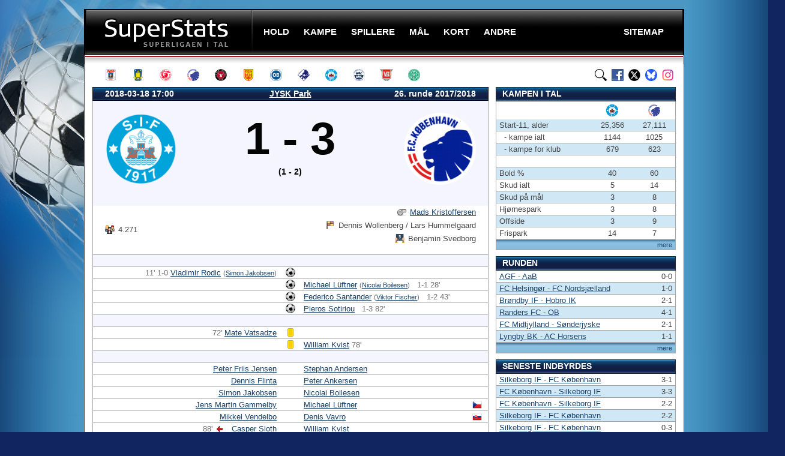

--- FILE ---
content_type: text/html; charset=UTF-8
request_url: https://superstats.dk/kampe/5326
body_size: 7544
content:

<script>
  document.addEventListener('DOMContentLoaded', function() {
      copy_to_clipboard('clipboard_icon', '/kamppng/5326');
  });
</script>

 
<!doctype html public "-//W3C//DTD XHTML 1.0 Transitional//EN" "http://www.w3.org/TR/xhtml1/DTD/xhtml1-transitional.dtd">

<html xmlns="http://www.w3.org/1999/xhtml" xml:lang="en" lang="en">

<!-- Generated: 18.01.2026 15:09:54 -->


<head>

<script data-ad-client="ca-pub-1897583251110681" async src="https://pagead2.googlesyndication.com/pagead/js/adsbygoogle.js"></script>

<!-- Google tag (gtag.js) -->
<script async src="https://www.googletagmanager.com/gtag/js?id=G-E2VY15HY5G"></script>
<script>
  window.dataLayer = window.dataLayer || [];
  function gtag(){dataLayer.push(arguments);}
  gtag('js', new Date());

  gtag('config', 'G-E2VY15HY5G');
</script>




<script async src="https://fundingchoicesmessages.google.com/i/pub-1897583251110681?ers=1" nonce="Lc-V9tcQeF7hzJUud0XgJg"></script><script nonce="Lc-V9tcQeF7hzJUud0XgJg">(function() {function signalGooglefcPresent() {if (!window.frames['googlefcPresent']) {if (document.body) {const iframe = document.createElement('iframe'); iframe.style = 'width: 0; height: 0; border: none; z-index: -1000; left: -1000px; top: -1000px;'; iframe.style.display = 'none'; iframe.name = 'googlefcPresent'; document.body.appendChild(iframe);} else {setTimeout(signalGooglefcPresent, 0);}}}signalGooglefcPresent();})();</script>




<link rel="canonical" href="https://superstats.dk/kampe/5326" />
<meta name="description" content="Kamp i superligaen. SIF-FCK, 2018-03-18 17:00. Holdopstillinger, mål, advarsler, ind- og udskiftninger, karant&aelig;ner. Detaljeret statistik." /><title>Superliga SIF-FCK, 2018-03-18 17:00 - SuperStats</title>


<meta http-equiv="Content-type" content="text/html"; charset="ISO-8859-1" />
<meta name="Keywords" content="fodbold,bold,sport,resultater,superliga,liga,em,vm,cup,pokal,pokalturnering,dbu pokal, dbu pokalen,sas,danmark,aab,ob,brøndby,brøndby if,bif,fc midtjylland,fcm,randers fc,randers,rfc,ac horsens,horsens,ach,esbjerg fb,esbjerg,efb,fc nordsjælland,fcn,sønderjyske,agf,odense,ob,fc københavn,fck,vejle,vff,silkeborg if,sif,hobro ik,hik,fodbold resultater,fodbold tabel,fodbold tabeller" />
<meta name="Robots" content="all" />
<meta name="Revisit-after" content="2" />
<meta name="Author" content="superstats.dk" />
<meta name="Copyright" content="superstats.dk, 2007-26. All rights reserved" />
<meta http-equiv="Content-language" content="dan" />
<meta name="Rating" content="General" />
<meta http-equiv="Pragma" content="no-cache" />
<meta http-equiv="Cache-Control" content="no-store" />




	
	<link rel="stylesheet" type="text/css" href="/stil.css" media="screen" />
	<link rel="apple-touch-icon" sizes="180x180" href="/apple-touch-icon.png">
	<link rel="icon" type="image/png" sizes="32x32" href="/favicon-32x32.png">
	<link rel="icon" type="image/png" sizes="16x16" href="/favicon-16x16.png">
	<link rel="manifest" href="/site.webmanifest">
	
	<script type="text/javascript" src="/js/base4.js"></script>
	<script type="text/javascript" src="/js/jquery.min.js"></script>
	<script type="text/javascript" src="/js/jquery.metadata.min.js"></script>
	<script type="text/javascript" src="/js/jquery.bgiframe.min.js"></script>
	<script type="text/javascript" src="/js/jquery.js"></script>
    <script type="text/javascript" src="/js/sort-table.js"></script>
	<script src="https://code.jquery.com/jquery-2.1.1.min.js" type="text/javascript"></script>

	<link rel="stylesheet" type="text/css" href="/css/sorTable.css" media="screen" />
	<script type="text/javascript" src="/js/jquery.js"></script>
	<script type="text/javascript" src="/js/jquery.tablesorter.min.js"></script>
	<script type="text/javascript" src="/js/jquery.tablesorter.js"></script>
	<script type="text/javascript" src="/js/superstats_tools.js"></script>



<script>
$(document).ready(function(){
	$("#search-box").keyup(function(){
		$.ajax({
		type: "POST",
		url: "/sog/readPlayer.php",
		data:'keyword='+$(this).val(),
		beforeSend: function(){
			$("#search-box").css("background","#FFF url(/images/LoaderIcon.gif) no-repeat 165px");
		},
		success: function(data){
			$("#suggesstion-box").show();
			$("#suggesstion-box").html(data);
			$("#search-box").css("background","#FFF");
		}
		});
	});
});

function selectPlayer(val) {
$("#search-box").val(val);
$("#suggesstion-box").hide();
}
</script>

</head>

<body>

<script>
  (function(i,s,o,g,r,a,m){i['GoogleAnalyticsObject']=r;i[r]=i[r]||function(){
  (i[r].q=i[r].q||[]).push(arguments)},i[r].l=1*new Date();a=s.createElement(o),
  m=s.getElementsByTagName(o)[0];a.async=1;a.src=g;m.parentNode.insertBefore(a,m)
  })(window,document,'script','//www.google-analytics.com/analytics.js','ga');

  ga('create', 'UA-48121631-1', 'superstats.dk');
  ga('send', 'pageview');

</script>

<div id="outer">

  <div id="wrap">

   <div id="header">

  <h4 id="logo"><a href="/">SuperStats</a></h4>
      <ul id="nav">
        <li><span><a class="menu" onclick="void(0)"><span>Hold</span></a>
          <ul>
			<li><a href="/hold/sason?id=13" class="menu">AGF</a></li>
			<li><a href="/hold/sason?id=2" class="menu">Brøndby IF</a></li>
			<li><a href="/hold/sason?id=39" class="menu">FC Fredericia</a></li>
			<li><a href="/hold/sason?id=4" class="menu">FC København</a></li>
			<li><a href="/hold/sason?id=5" class="menu">FC Midtjylland</a></li>
			<li><a href="/hold/sason?id=6" class="menu">FC Nordsjælland</a></li>
			<li><a href="/hold/sason?id=7" class="menu">OB</a></li>
			<li><a href="/hold/sason?id=8" class="menu">Randers FC</a></li>
 			<li><a href="/hold/sason?id=9" class="menu">Silkeborg IF</a></li>
			<li><a href="/hold/sason?id=26" class="menu">Sønderjyske</a></li>
			<li><a href="/hold/sason?id=10" class="menu">Vejle BK</a></li>
 			<li><a href="/hold/sason?id=11" class="menu">Viborg FF</a></li>

			</ul>
        </li>
        <li><a class="menu" onclick="void(0)"><span>Kampe</span></a>
          <ul>
			<li><a href="/stilling/" class="menu">Stillingen</a></li>
			<li><a href="/program" class="menu">Kampprogram</a></li>
			<li><a href="/tilskuere/" class="menu">Tilskuere</a></li>
			<li><a href="/streak/" class="menu">Serier</a></li>
          </ul>
        </li>
        <li><a class="menu" onclick="void(0)"><span>Spillere</span></a>
          <ul>
			<li><a href="/spillere/spilletid" class="menu">Spilletid</a></li>
			<li><a href="/spillere/udl-klub" class="menu">Udlændinge</a></li>
			<li><a href="/spillere/alder" class="menu">Yngst / ældst</a></li>
			<li><a href="/spillere/trans/" class="menu">Klub-skifter</a></li>
			<li><a href="/spillere/kontrakt-udlob" class="menu">Kontrakter</a></li>
          </ul>
        </li>
        <li><a class="menu" onclick="void(0)"><span>Mål</span></a>
          <ul>
			<li><a href="/maal/" class="menu">Topscorere</a></li>
			<li><a href="/maal/assist" class="menu">Assist</a></li>
			<li><a href="/maal/plus-assist" class="menu">Mål + assist</a></li>
			<li><a href="/maal/straffespark/" class="menu">Straffespark</a></li>
			<li><a href="/maal/selvmaal" class="menu">Selvmål</a></li>
			<li><a href="/maal/minutter" class="menu">Minutter</a></li>
			<li><a href="/maal/runde" class="menu">Runder</a></li>
			<li><a href="/maal/over-under" class="menu">Over/Under</a></li>
          </ul>
        </li>
        <li><a class="menu" onclick="void(0)"><span>Kort</span></a>
          <ul>/
			<li><a href="/kort/" class="menu">Kort</a></li>
			<li><a href="/kort/dommere/dommere" class="menu">Dommere</a></li>
			<li><a href="/kort/rode" class="menu">Udvisninger</a></li>
			<li><a href="/kort/karantaner" class="menu">Karantæner</a></li>
			<li><a href="/kort/fare" class="menu">I karantæne-fare</a></li>
          </ul>
        </li>
        <li><a class="menu" onclick="void(0)"><span>Andre</span></a>
           <ul>
			<li><a href="/1div/" class="menu">1. division</a></li>
			<li><a href="/pokal/" class="menu">Pokal</a></li>
			<li><a href="/europa/" class="menu">Europa</a></li>
			<li><a href="/vm/" class="menu">VM</a></li>
			<li><a href="/em/" class="menu">EM</a></li>
          </ul>
        </li>
        <li class="sitemaap"><a href="/sitemap" class="menu"><span>Sitemap</span></a>
         </li>

      </ul>

    </div>







    <div id="ikoner">
	  <a href="/hold/alltime?id=13" class="agf" title="AGF"></a>
      <a href="/hold/alltime?id=2" class="brondby" title="Brøndby IF"></a>
      <a href="/hold/alltime?id=39" class="fredericia" title="FC Fredericia"></a>
      <a href="/hold/alltime?id=4" class="fck" title="FC København"></a>
      <a href="/hold/alltime?id=5" class="fcm" title="FC Midtjylland"></a>
      <a href="/hold/alltime?id=6" class="fcn" title="FC Nordsjælland"></a>
	  <a href="/hold/alltime?id=7" class="ob" title="OB"></a>
      <a href="/hold/alltime?id=8" class="randersfc" title="Randers FC"></a>
      <a href="/hold/alltime?id=9" class="silkeborgif" title="Silkeborg IF"></a>
  	  <a href="/hold/alltime?id=26" class="sonderjyske" title="Sønderjyske"></a>
      <a href="/hold/alltime?id=10" class="vejle" title="Vejle BK"></a>	  
      <a href="/hold/alltime?id=11" class="viborgff" title="Viborg FF"></a>
  

	  <a href="https://www.instagram.com/superstats.dk/" class="instagram" title="SuperStats på Instagram"></a>
	  <a href="https://bsky.app/profile/superstats.dk" class="bluesky" title="SuperStats på BlueSky"></a>
	  <a href="https://www.x.com/superstats_dk" class="twitter" title="SuperStats på X" /></a>
	  <a href="https://www.facebook.com/superstats.dk" class="facebook" title="SuperStats på Facebook"></a>
	  <a href="/sog/" class="find" title="Søg på SuperStats" /></a>

</div>

    
    <div id="content">


<div id="fb-root"></div>
<script>(function(d, s, id) {
  var js, fjs = d.getElementsByTagName(s)[0];
  if (d.getElementById(id)) return;
  js = d.createElement(s); js.id = id;
  js.src = "//connect.facebook.net/da_DK/all.js#xfbml=1";
  fjs.parentNode.insertBefore(js, fjs);
}(document, 'script', 'facebook-jssdk'));</script>





	  
  <div class="site-banner-left">
            <div id="leftAds">
<script async src="https://pagead2.googlesyndication.com/pagead/js/adsbygoogle.js"></script>
<!-- sides -->
<ins class="adsbygoogle"
     style="display:inline-block;width:160px;height:600px"
     data-ad-client="ca-pub-1897583251110681"
     data-ad-slot="4898300475"></ins>
<script>
     (adsbygoogle = window.adsbygoogle || []).push({});
</script>
            </div>	
          </div>
          <div class="site-banner-right">
            <div id="rightAds">
<script async src="https://pagead2.googlesyndication.com/pagead/js/adsbygoogle.js"></script>
<!-- rightads -->
<ins class="adsbygoogle"
     style="display:inline-block;width:160px;height:600px"
     data-ad-client="ca-pub-1897583251110681"
     data-ad-slot="5290603593"></ins>
<script>
     (adsbygoogle = window.adsbygoogle || []).push({});
</script>
            </div>
          </div>
		  


      <div class='box full blue'>

        <!-- Overordnet kampinformation -->

        <table id='top' cellpadding='0' cellspacing='0'>
		  <thead>
            <tr>
              <th class='leftalign'>2018-03-18 17:00</th>
		      <th> <a href='/stadion?id=9&amp;aar=2017/2018' style='color: white;'>JYSK Park</a></th>
              <th class='rightalign'>26. runde 2017/2018</th>
            </tr>
          </thead>
          <tbody>
            <tr class='result'>
              <td class='leftalign'><a href='/hold/sason?id=9&amp;aar=2017/2018'>
			    <img src='/images/teamlogo/9.png' width='120' height='120' alt='SIF' title='SIF' /></a>
              <td>
                <p><strong>1 - 3</strong></p><p><small>(1 - 2)</small></p>
		      <td class='rightalign'><a href='/hold/sason?id=4&amp;aar=2017/2018'>
                <img src='/images/teamlogo/4.png' width='120' height='120' alt='FCK' title='FCK' /></a></td>
            <tr height='24'><td colspan='3'>&nbsp;
            <tr class='bottom' height='24'>
              <td class='leftalign'><span class='spec' title='Tilskuere'> 4.271 </span>
              <td class='rightalign' colspan='2'>
                <span class='dommer' title='Dommer'      > <a href='/kort/dommere/dommer-alltime?id=50'>Mads Kristoffersen</a> </span><br>
                <span class='vogter' title='Linjevogtere'> Dennis Wollenberg / Lars Hummelgaard </span><br>
                <span class='fjerde' title='Fjerdedommer'> Benjamin Svedborg </span><br>
                &nbsp;
          </tbody>
        </table>

        <table id='kampref' cellpadding='0' cellspacing='0'>


          <tr class='div'> <td colspan='3'>&nbsp;

          <!-- Mål -->
          <tr><td class='rightalign'><span class='minut'>11' 1-0 </span> <a href='/spillere/spiller?id=3272&aar=2017/2018'>Vladimir Rodic</a>  <span class='hashtag-mini' title='assist'>(<a href='/spillere/spiller?id=1842&aar=2017/2018'>Simon Jakobsen</a>)</span></td><td class='middle'><span class='icon goal'    title='Mål'></span></td><td class='leftalign'></td></tr>
          <tr><td class='rightalign'></td><td class='middle'><span class='icon goal'    title='Mål'></span></td><td class='leftalign'><a href='/spillere/spiller?id=3186&aar=2017/2018'>Michael Lüftner</a>  <span class='hashtag-mini' title='assist'>(<a href='/spillere/spiller?id=3100&aar=2017/2018'>Nicolai Boilesen</a>)</span> &nbsp; <span class='minut'>1-1 28'</span></td></tr>
          <tr><td class='rightalign'></td><td class='middle'><span class='icon goal'    title='Mål'></span></td><td class='leftalign'><a href='/spillere/spiller?id=2901&aar=2017/2018'>Federico Santander</a>  <span class='hashtag-mini' title='assist'>(<a href='/spillere/spiller?id=3296&aar=2017/2018'>Viktor Fischer</a>)</span> &nbsp; <span class='minut'>1-2 43'</span></td></tr>
          <tr><td class='rightalign'></td><td class='middle'><span class='icon goal'    title='Mål'></span></td><td class='leftalign'><a href='/spillere/spiller?id=3173&aar=2017/2018'>Pieros Sotiriou</a>  &nbsp; <span class='minut'>1-3 82'</span></td></tr>

          <tr class='div'> <td colspan='3'>&nbsp;

          <!-- Gule/røde kort -->
          <tr><td class='rightalign'><span class='minut'>72'</span> <a href='/spillere/spiller?id=2601&aar=2017/2018'>Mate Vatsadze</a></td><td class='middle'><span class='icon yellow', title='Gult kort'></span><td></td></tr>
          <tr><td class='rightalign'></td><td class='middle'><span class='icon yellow', title='Gult kort'></span><td><a href='/spillere/spiller?id=873&aar=2017/2018'>William Kvist</a> <span class='minut'>78'</span></td></tr>

          <tr class='div'> <td colspan='3'>&nbsp;

          <!-- Startopstillinger -->
          <tr><td class='rightalign'>   &nbsp; <a href='/spillere/spiller?id=1822&aar=2017/2018'>Peter Friis Jensen</a></td><td class='middle'>&nbsp;</td><td class='leftalign'><a href='/spillere/spiller?id=912&aar=2017/2018'>Stephan Andersen</a> &nbsp;   </td></tr>
          <tr><td class='rightalign'>   &nbsp; <a href='/spillere/spiller?id=1186&aar=2017/2018'>Dennis Flinta</a></td><td class='middle'>&nbsp;</td><td class='leftalign'><a href='/spillere/spiller?id=1794&aar=2017/2018'>Peter Ankersen</a> &nbsp;   </td></tr>
          <tr><td class='rightalign'>   &nbsp; <a href='/spillere/spiller?id=1842&aar=2017/2018'>Simon Jakobsen</a></td><td class='middle'>&nbsp;</td><td class='leftalign'><a href='/spillere/spiller?id=3100&aar=2017/2018'>Nicolai Boilesen</a> &nbsp;   </td></tr>
          <tr><td class='rightalign'>   &nbsp; <a href='/spillere/spiller?id=2800&aar=2017/2018'>Jens Martin Gammelby</a></td><td class='middle'>&nbsp;</td><td class='leftalign'><a href='/spillere/spiller?id=3186&aar=2017/2018'>Michael Lüftner</a> &nbsp;   <img class='right' src='/flag/fork/CZ.png' alt='Tjekkiet' title='Tjekkiet'></td></tr>
          <tr><td class='rightalign'>   &nbsp; <a href='/spillere/spiller?id=1309&aar=2017/2018'>Mikkel Vendelbo</a></td><td class='middle'>&nbsp;</td><td class='leftalign'><a href='/spillere/spiller?id=3263&aar=2017/2018'>Denis Vavro</a> &nbsp;   <img class='right' src='/flag/fork/SK.png' alt='Slovakiet' title='Slovakiet'></td></tr>
          <tr><td class='rightalign'>  <span class='minut'>88'</span> <img src='/images/bg_icon_redarrow.png' alt='Udskiftet'/> &nbsp; <a href='/spillere/spiller?id=1777&aar=2017/2018'>Casper Sloth</a></td><td class='middle'>&nbsp;</td><td class='leftalign'><a href='/spillere/spiller?id=873&aar=2017/2018'>William Kvist</a> &nbsp;   </td></tr>
          <tr><td class='rightalign'>   &nbsp; <a href='/spillere/spiller?id=2442&aar=2017/2018'>Marc Rochester</a></td><td class='middle'>&nbsp;</td><td class='leftalign'><a href='/spillere/spiller?id=1801&aar=2017/2018'>Rasmus Falk</a> &nbsp;  <span class='minut'>89'</span> <img src='/images/bg_icon_redarrow.png' alt='Udskiftet'/> </td></tr>
          <tr><td class='rightalign'><img class='left' src='/flag/fork/GE.png' alt='Georgien' title='Georgien'>  <span class='minut'>85'</span> <img src='/images/bg_icon_redarrow.png' alt='Udskiftet'/> &nbsp; <a href='/spillere/spiller?id=2453&aar=2017/2018'>Davit Skhirtladze</a></td><td class='middle'>&nbsp;</td><td class='leftalign'><a href='/spillere/spiller?id=3267&aar=2017/2018'>Carlos Zeca</a> &nbsp;   <img class='right' src='/flag/fork/GR.png' alt='Grækenland' title='Grækenland'></td></tr>
          <tr><td class='rightalign'>   &nbsp; <a href='/spillere/spiller?id=2978&aar=2017/2018'>Sammy Skytte</a></td><td class='middle'>&nbsp;</td><td class='leftalign'><a href='/spillere/spiller?id=3296&aar=2017/2018'>Viktor Fischer</a> &nbsp;   </td></tr>
          <tr><td class='rightalign'><img class='left' src='/flag/fork/ME.png' alt='Montenegro' title='Montenegro'>   &nbsp; <a href='/spillere/spiller?id=3272&aar=2017/2018'>Vladimir Rodic</a></td><td class='middle'>&nbsp;</td><td class='leftalign'><a href='/spillere/spiller?id=2901&aar=2017/2018'>Federico Santander</a> &nbsp;  <span class='minut'>69'</span> <img src='/images/bg_icon_redarrow.png' alt='Udskiftet'/> <img class='right' src='/flag/fork/PY.png' alt='Paraguay' title='Paraguay'></td></tr>
          <tr><td class='rightalign'>  <span class='minut'>52'</span> <img src='/images/bg_icon_redarrow.png' alt='Udskiftet'/> &nbsp; <a href='/spillere/spiller?id=3076&aar=2017/2018'>Jeppe Okkels</a></td><td class='middle'>&nbsp;</td><td class='leftalign'><a href='/spillere/spiller?id=3173&aar=2017/2018'>Pieros Sotiriou</a> &nbsp;  <span class='minut'>82'</span> <img src='/images/bg_icon_redarrow.png' alt='Udskiftet'/> <img class='right' src='/flag/fork/CY.png' alt='Cypern' title='Cypern'></td></tr>

          <tr class='div'> <td colspan='3'>&nbsp;

          <!-- Udskiftninger -->
          <tr><td class='rightalign'><img class='left' src='/flag/fork/GE.png' alt='Georgien' title='Georgien'> <span class='minut'>52'</span> <img src='/images/bg_icon_greenarrow.png' alt='Indskiftet'/>  &nbsp; <a href='/spillere/spiller?id=2601&aar=2017/2018'>Mate Vatsadze</a></td><td class='middle'>&nbsp;</td><td class='leftalign'><a href='/spillere/spiller?id=3300&aar=2017/2018'>Jonas Wind</a> &nbsp; <span class='minut'>69'</span> <img src='/images/bg_icon_greenarrow.png' alt='Indskiftet'/>  </td></tr>
          <tr><td class='rightalign'> <span class='minut'>85'</span> <img src='/images/bg_icon_greenarrow.png' alt='Indskiftet'/>  &nbsp; <a href='/spillere/spiller?id=3261&aar=2017/2018'>Magnus Mattsson</a></td><td class='middle'>&nbsp;</td><td class='leftalign'><a href='/spillere/spiller?id=2658&aar=2017/2018'>Robert Skov</a> &nbsp; <span class='minut'>82'</span> <img src='/images/bg_icon_greenarrow.png' alt='Indskiftet'/>  </td></tr>
          <tr><td class='rightalign'><img class='left' src='/flag/fork/SI.png' alt='Slovenien' title='Slovenien'> <span class='minut'>88'</span> <img src='/images/bg_icon_greenarrow.png' alt='Indskiftet'/>  &nbsp; <a href='/spillere/spiller?id=3144&aar=2017/2018'>Gregor Sikosek</a></td><td class='middle'>&nbsp;</td><td class='leftalign'><a href='/spillere/spiller?id=3259&aar=2017/2018'>Carlo Holse</a> &nbsp; <span class='minut'>89'</span> <img src='/images/bg_icon_greenarrow.png' alt='Indskiftet'/>  </td></tr>

          <tr class='div'> <td colspan='3'>&nbsp;

          <!-- Trænere -->
          <tr><td class='rightalign'> <a href='/tranere/traner-alltime?id=106'>Peter Sørensen</a></td><td class='middle'> <span class='icon coach' title='Trænere'><td class='leftalign'><a href='/tranere/traner-alltime?id=76'>Ståle Solbakken</a> <img class='right' src='/flag/fork/NO.png' alt='Norge' title='Norge'></td></tr>

          <tr class='div'> <td colspan='3'>&nbsp;

          <!-- Karantæner -->

          <tr class='div'> <td colspan='3'>&nbsp;

          <!-- Signaturforklaring -->
          <tr class="list">
            <td colspan="3">
              <div class="wrap">
                <ul class="outputdecl">
                  <li class="goal">Mål</li>
                  <li class="owngoal">Selvmål</li>
                  <li class="penalty">Mål på straffespark</li>

                  <li class="penaltyfail">Brændt straffespark</li>
                  <li class="playerout">Udskiftet</li>
                  <li class="playerin">Indskiftet</li>

                  
                  <li class="yellow">Gult kort</li>
                  <li class="yelred">2x gul</li>
                  <li class="red">Rødt kort</li>

                  <li class="yellowann">Gult kort annulleret</li>	
                  <li class="yelredann">2x gul annulleret</li>
                  <li class="redann">Rødt kort annulleret</li>
                  
                  <li class="quarantine">Karantæne</li>
                  <li class="spectators">Tilskuere</li>
                  <li class="referee">Dommer</li>

                  <li class="linjevogter">Linjevogter</li>
                  <li class="vardommer">VAR dommer</li>
                  <li class="fjerdedommer">Fjerdedommer</li> 
                  
                  <li class='coach'>Træner</li>
                </ul>
              </div>

              <!-- Screenshot ikoner -->
              <span class='right'>
                <a href='/kamppng/5326.png'>
                  <img src='/images/photoicon.svg' width='21' height='21' alt='Vis screendump af kampinfo' title='Vis screendump af kampinfo' style='margin:0'/>
                </a>
                &nbsp;
                <img src='/images/clipboard.svg' width='26' height='26' id='clipboard_icon' alt='Kopier kampinfo til udklipsholder' title='Kopier kampinfo til udklipsholder' style='margin:0;margin-top:-2px;cursor:pointer;vertical-align:center'/>
              </span>
            </td>
          </tr>
        </table>
      </div>
		

		</div>

    <div id="hojre">



<div class='box hojre blue'>

<h2>Kampen i tal</h2>

<table cellpadding='0' cellspacing='0'>

            <tfoot><tr><td colspan='6'><span class='right'><a href='/mest-paa-bolden' class='hojre_mere'>mere</a></span></td></tr></tfoot>
            <tbody>



<tr height='30'><th height='30'></th><th class='cntr'><img src='/images/logo/mini/9.gif' alt='Silkeborg IF' style='padding: 5px 0; margin: 0; border: 0; background: none;' align='absmiddle' /></th><th class='cntr'><img src='/images/logo/mini/4.gif' alt='FC København' style='padding: 5px ; margin: 0; border: 0; background: none;' align='absmiddle' /></th></tr><tr><td>Start-11, alder</td><td class='cntr'><span class='minut'>25,356</span></td><td class='cntr'><span class='minut'>27,111</span></td></tr><tr><td>&nbsp; - kampe ialt</td><td class='cntr'>1144</td><td class='cntr'>1025</td></tr><tr><td>&nbsp; - kampe for klub</td><td class='cntr'>679</td><td class='cntr'>623</td></tr>
            <tr class='div'>
              <td colspan='3'>&nbsp;</td>
            </tr>
<tr><td>Bold %</td><td class='cntr'>40</td><td class='cntr'>60</tr><tr><td>Skud ialt</td><td class='cntr'>5</td><td class='cntr'>14</tr><tr><td>Skud på mål</td><td class='cntr'>3</td><td class='cntr'>8</tr><tr><td>Hjørnespark</td><td class='cntr'>3</td><td class='cntr'>8</tr><tr><td>Offside</td><td class='cntr'>3</td><td class='cntr'>9</tr><tr><td>Frispark</td><td class='cntr'>14</td><td class='cntr'>7</tr>




            </tbody>
          </table>



<div id="space10"></div>






          <h2>Runden</h2>
        <table cellpadding='0' cellspacing='0'>
          <thead>
          </thead>
           <tfoot><tr><td colspan='2'><span class='right'><a href='/program?aar=2017/2018#runde26' class='hojre_mere'>mere</a></span></td></tr></tfoot>
          <tbody>

<tr><td class='hojreleftalign'><a href='/kampe/5324' class='hojre'>AGF - AaB</a></td><td class='hojrerightalign'>0-0</td></tr><tr><td class='hojreleftalign'><a href='/kampe/5322' class='hojre'>FC Helsingør - FC Nordsjælland</a></td><td class='hojrerightalign'>1-0</td></tr><tr><td class='hojreleftalign'><a href='/kampe/5321' class='hojre'>Brøndby IF - Hobro IK</a></td><td class='hojrerightalign'>2-1</td></tr><tr><td class='hojreleftalign'><a href='/kampe/5327' class='hojre'>Randers FC - OB</a></td><td class='hojrerightalign'>4-1</td></tr><tr><td class='hojreleftalign'><a href='/kampe/5323' class='hojre'>FC Midtjylland - Sønderjyske</a></td><td class='hojrerightalign'>2-1</td></tr><tr><td class='hojreleftalign'><a href='/kampe/5325' class='hojre'>Lyngby BK - AC Horsens</a></td><td class='hojrerightalign'>1-1</td></tr>  </tbody>
        </table>



<div id='space10'></div>




          <h2>Seneste indbyrdes</h2>
        <table cellpadding='0' cellspacing='0'>
          <thead>
          </thead>
           <tfoot><tr><td colspan='2'><span class='right'><a href='/sog/hold-res?id1=9&id2=4' class='hojre_mere'>mere</a></span></td></tr></tfoot>
          <tbody>

<tr><td class='hojreleftalign'><a href='/kampe/6915' class='hojre'>Silkeborg IF - FC København</a></td><td class='hojrerightalign'>3-1</td></tr><tr><td class='hojreleftalign'><a href='/kampe/6895' class='hojre'>FC København - Silkeborg IF</a></td><td class='hojrerightalign'>3-3</td></tr><tr><td class='hojreleftalign'><a href='/kampe/6737' class='hojre'>FC København - Silkeborg IF</a></td><td class='hojrerightalign'>2-2</td></tr><tr><td class='hojreleftalign'><a href='/kampe/6714' class='hojre'>Silkeborg IF - FC København</a></td><td class='hojrerightalign'>2-2</td></tr><tr><td class='hojreleftalign'><a href='/kampe/6627' class='hojre'>Silkeborg IF - FC København</a></td><td class='hojrerightalign'>0-3</td></tr><tr><td class='hojreleftalign'><a href='/kampe/6615' class='hojre'>FC København - Silkeborg IF</a></td><td class='hojrerightalign'>2-0</td></tr>          </tbody>
        </table>




<div id="space10"></div>




<h2>Stilling efter runden</h2>

<table cellpadding="0" cellspacing="0">

<thead>

<tr>
	<th colspan="2" width="288">&nbsp;</th>
  <th class="cntr" width="15">K</th>
  <th class="cntr" width="15">V</th>
  <th class="cntr" width="15">U</th>
  <th class="cntr" width="15">T</th>
  <th class="cntr" width="36">Mål</th>
  <th class="cntr" width="16">P</th>
</tr>

</thead>



            <tfoot><tr><td colspan='8'><span class='right'><a href='/stilling?aar=2017/2018' class='hojre_mere'>mere</a></span></td></tr></tfoot>
            <tbody>
<tr><td>1.</td><td>BIF</td><td class='cntr'>26</td><td class='cntr'>18</td><td class='cntr'>6</td><td class='cntr'>2</td><td class='cntr'>58-24</td><td class='cntr'><strong>60</strong></td></tr><tr><td>2.</td><td>FCM</td><td class='cntr'>26</td><td class='cntr'>19</td><td class='cntr'>3</td><td class='cntr'>4</td><td class='cntr'>60-29</td><td class='cntr'><strong>60</strong></td></tr><tr><td>3.</td><td>FCN</td><td class='cntr'>26</td><td class='cntr'>15</td><td class='cntr'>5</td><td class='cntr'>6</td><td class='cntr'>62-41</td><td class='cntr'><strong>50</strong></td></tr><tr><td class='guld'>4.</td><td class='guld'>FCK<font color='#b4b4b4'> (MP)</font></td><td class='guld_cntr'>26</td><td class='guld_cntr'>13</td><td class='guld_cntr'>5</td><td class='guld_cntr'>8</td><td class='guld_cntr'>50-33</td><td class='guld_cntr'><strong>44</strong></td></tr><tr><td>5.</td><td>AaB</td><td class='cntr'>26</td><td class='cntr'>8</td><td class='cntr'>12</td><td class='cntr'>6</td><td class='cntr'>28-27</td><td class='cntr'><strong>36</strong></td></tr><tr><td>6.</td><td>ACH</td><td class='cntr'>26</td><td class='cntr'>7</td><td class='cntr'>14</td><td class='cntr'>5</td><td class='cntr'>32-34</td><td class='cntr'><strong>35</strong></td></tr><tr><td>7.</td><td>HOB <font color='#b4b4b4'>(O)</font></td><td class='cntr'>26</td><td class='cntr'>8</td><td class='cntr'>8</td><td class='cntr'>10</td><td class='cntr'>33-33</td><td class='cntr'><strong>32</strong></td></tr><tr><td>8.</td><td>SJF</td><td class='cntr'>26</td><td class='cntr'>8</td><td class='cntr'>7</td><td class='cntr'>11</td><td class='cntr'>36-34</td><td class='cntr'><strong>31</strong></td></tr><tr><td>9.</td><td>OB</td><td class='cntr'>26</td><td class='cntr'>8</td><td class='cntr'>7</td><td class='cntr'>11</td><td class='cntr'>32-31</td><td class='cntr'><strong>31</strong></td></tr><tr><td>10.</td><td>AGF</td><td class='cntr'>26</td><td class='cntr'>7</td><td class='cntr'>8</td><td class='cntr'>11</td><td class='cntr'>23-36</td><td class='cntr'><strong>29</strong></td></tr><tr><td class='guld'>11.</td><td class='guld'>SIF</td><td class='guld_cntr'>26</td><td class='guld_cntr'>8</td><td class='guld_cntr'>4</td><td class='guld_cntr'>14</td><td class='guld_cntr'>32-49</td><td class='guld_cntr'><strong>28</strong></td></tr><tr><td>12.</td><td>LBK</td><td class='cntr'>26</td><td class='cntr'>4</td><td class='cntr'>9</td><td class='cntr'>13</td><td class='cntr'>31-53</td><td class='cntr'><strong>21</strong></td></tr><tr><td>13.</td><td>RFC</td><td class='cntr'>26</td><td class='cntr'>4</td><td class='cntr'>8</td><td class='cntr'>14</td><td class='cntr'>23-46</td><td class='cntr'><strong>20</strong></td></tr><tr><td>14.</td><td>FCH <font color='#b4b4b4'>(O)</font></td><td class='cntr'>26</td><td class='cntr'>6</td><td class='cntr'>2</td><td class='cntr'>18</td><td class='cntr'>22-52</td><td class='cntr'><strong>20</strong></td></tr>
            </tbody>
          </table>

</div>











<div class="right"><a href="https://twitter.com/superstats_dk" class="twitter-follow-button" data-show-count="false" data-lang="da" data-align="right">Følg @superstats_dk</a><script>!function(d,s,id){var js,fjs=d.getElementsByTagName(s)[0],p=/^http:/.test(d.location)?'http':'https';if(!d.getElementById(id)){js=d.createElement(s);js.id=id;js.src=p+'://platform.twitter.com/widgets.js';fjs.parentNode.insertBefore(js,fjs);}}(document, 'script', 'twitter-wjs');</script></div>




    </div><!-- /menuhojre -->  
    
 
    
    <div id="footer">
      <ul>
        <li>SuperStats - superligaen i tal</li>
        <li>Copyright &copy; 2007-26</li>
        <li><a href="/sitemap" class="foot">Sitemap</a></li>
        <li><a href="/om" class="foot">Om SuperStats</a></li>
        <li><a href="https://superstats.dk/mobil/" class="foot">Mobilversion</a></li>
	    <li><a href="/annoncer" class="foot">Annoncørbetalt</a></li>
        <li><a href="mailto:superstats@superstats.dk" title="Send SuperStats en email" class="foot">Kontakt SuperStats</a></li>
      </ul>
    </div>
  </div>
</div>







<script data-cfasync="false" type="text/javascript" id="clever-core">
    /* <![CDATA[ */
        (function (document, window) {
            var a, c = document.createElement("script"), f = window.frameElement;

            c.id = "CleverCoreLoader76546";
            c.src = "https://scripts.cleverwebserver.com/db16e6aa171501bccfa39eb059e278c2.js";

            c.async = !0;
            c.type = "text/javascript";
            c.setAttribute("data-target", window.name || (f && f.getAttribute("id")));
            c.setAttribute("data-callback", "put-your-callback-function-here");
            c.setAttribute("data-callback-url-click", "put-your-click-macro-here");
            c.setAttribute("data-callback-url-view", "put-your-view-macro-here");

            try {
                a = parent.document.getElementsByTagName("script")[0] || document.getElementsByTagName("script")[0];
            } catch (e) {
                a = !1;
            }

            a || (a = document.getElementsByTagName("head")[0] || document.getElementsByTagName("body")[0]);
            a.parentNode.insertBefore(c, a);
        })(document, window);
    /* ]]> */
    </script>
	
	
	
	
	
</body>
</html>


--- FILE ---
content_type: text/html; charset=utf-8
request_url: https://www.google.com/recaptcha/api2/aframe
body_size: 268
content:
<!DOCTYPE HTML><html><head><meta http-equiv="content-type" content="text/html; charset=UTF-8"></head><body><script nonce="w1NIMbSBBwlzmtr2qHGqlQ">/** Anti-fraud and anti-abuse applications only. See google.com/recaptcha */ try{var clients={'sodar':'https://pagead2.googlesyndication.com/pagead/sodar?'};window.addEventListener("message",function(a){try{if(a.source===window.parent){var b=JSON.parse(a.data);var c=clients[b['id']];if(c){var d=document.createElement('img');d.src=c+b['params']+'&rc='+(localStorage.getItem("rc::a")?sessionStorage.getItem("rc::b"):"");window.document.body.appendChild(d);sessionStorage.setItem("rc::e",parseInt(sessionStorage.getItem("rc::e")||0)+1);localStorage.setItem("rc::h",'1768745398884');}}}catch(b){}});window.parent.postMessage("_grecaptcha_ready", "*");}catch(b){}</script></body></html>

--- FILE ---
content_type: text/css
request_url: https://superstats.dk/stil.css
body_size: 7900
content:
html,body,div,span,applet,object,iframe,h1,h2,h3,h4,h5,h6,p,blockquote,pre,a,abbr,acronym,address,big,cite,code,del,dfn,em,font,img,ins,kbd,q,s,samp,small,strike,strong,sub,sup,tt,var,b,u,i,center,dl,dt,dd,ol,ul,li,fieldset,form,label,legend,table,caption,tbody,tfoot,thead,tr,th,td{margin:0;padding:0;border:0;outline:0;font-size:100%;vertical-align:baseline;background:transparent;}

body{line-height:1;}
ol,ul{list-style:none;}
blockquote,q{quotes:none;}
blockquote:before,blockquote:after,q:before,q:after{content:'';content:none;}:focus{outline:0;}
ins{text-decoration:none;}
del{text-decoration:line-through;}

table{border-collapse:collapse;border-spacing:0;}

tr:nth-child(even) {background: #D0E7F5 !important;}
tr:nth-child(odd) {background: #FFF !important;}



.one{width:60px;}
.two{width:140px;}
.three{width:220px;}
.four{width:300px;}
.five{width:380px;}
.six{width:460px;}
.seven{width:540px;}
.eight{width:620px;}
.nine{width:700px;}
.ten{width:780px;}
.eleven{width:860px;}
.twelve{width:940px;}

html,body {width:100%; height:100%; min-height:100%;}
body{color:#0e0e0e; font:normal 13px/17px "Trebuchet MS",Verdana,Arial,sans-serif; background:#112660 url(/images/bg.png) repeat-y 50% 0;}
img{margin:0 0 12px;}
ul{padding:0 0 10px;}
ul li{padding:0 0 0 12px;line-height:17px;background:transparent url(/images/bg_listbullet.png) no-repeat 0 0;}


h1,h2,h3,h4,h5,h6{padding:0 0 20px;font-family:"Trebuchet MS",Verdana,Arial,sans-serif;font-weight:bold;}
h1{font-size:36px;line-height:36px;}
h2{font-size:30px;line-height:30px;}
h3{padding:0;font-size:24px;line-height:24px;}
h4{padding:0;font-size:20px;line-height:20px;}
h5,h6{padding:0;font-size:16px;line-height:20px;}

p{padding:0 0 10px;}
input,textarea{font:normal 14px/21px "Helvetica Neue",Helvetica,Arial,sans-serif;}
img{background:#a6a6a6 border:0;}

.right img{float:right;margin:0 0 0 14px;}
.left img{float:left;margin:0 14px 0 0;}


a,a:link,a:visited{text-decoration:underline; color:#194169; outline:none;}
a:hover{text-decoration:underline; color:#bf0e20;}
a:active{text-decoration:underline;}

a.rod,a.rod:link,a.rod:visited{text-decoration:underline; color:#bf0e20; outline:none;}
a.rod:hover{text-decoration:underline; color:#194169;}
a.rod:active{text-decoration:underline;}


a.mobil,a.mobil:link,a.mobil:visited{text-decoration:underline; color:#bf0e20; outline:none; font-size:15px;}
a.mobil:hover{text-decoration:underline; color:#194169; font-size:15px;}
a.mobil:active{text-decoration:underline; font-size:15px;}

a.menu{text-decoration:none;}

a.foot,a.foot:link,a.foot:visited{text-decoration:none; color:#194169; outline:none;}
a.foot:hover{text-decoration:underline; color:#bf0e20;}
a.foot:active{text-decoration:underline;}


a.foot_mini,a.foot_mini:link,a.foot_mini:visited{text-decoration:none; color:#194169; font-size:11px; outline:none;}
a.foot_mini:hover{text-decoration:underline; color:#bf0e20; font-size:11px;}
a.foot_mini:active{text-decoration:underline; font-size:11px;}


a.hojre_mere,a.hojre_mere:link,a.hojre_mere:visited{text-decoration:none; color:#194169; font-size:11px; outline:none;}
a.hojre_mere:hover{text-decoration:underline; color:#bf0e20; font-size:11px;}
a.hojre_mere:active{text-decoration:underline; font-size:11px;}

.hojre_mere {float:right; color:#194169; font-size:11px;}

.bannertop {
	text-align:center;clear:both; margin:0 auto; padding:0;
	}
	
	#banner{
     padding:0 20px;
	 
	 
}
#banner img{
     display:block;
     margin:0 auto;
}




#nedtael {
	width:600px; text-align:center;clear:both; margin:0 auto; padding:0;
}

#count {clear:both;border-radius:16px 16px 4px 4px;
	width:300px; text-align:center;clear:both; margin:0 auto; padding:0; background: #0D1A29;
}


#timer {  
  font-size: 1.6em;
  font-weight: 100;
  color: white;
  text-shadow: 0 0 20px #48C8FF; 
  
  div {
	padding:10px 0 6px 0;
    display: inline-block;
    min-width: 48px;
    
  span {
	padding:4px 0 0 0;
    color: #B1CDF1;
    display: block;
    font-size: .35em;
    font-weight: 400;
  
  }
  }
}

#timeroverskrift {  
  font-size: .76em;
  font-weight: 300;
  color: white;
  text-shadow: 0 0 20px #48C8FF; }





#countlogoer {clear:both;border-radius:16px 16px 4px 4px;
	width:300px; text-align:center;clear:both; margin:0 auto; padding:10px 0 10px 0; background: #0D1A29;
}

#timerlogoer {  
  font-size: 1.6em;
  font-weight: 100;
  color: white;
  text-shadow: 0 0 20px #48C8FF; 
  
  div {
    display: inline-block;
    min-width: 48px;
    
  span {
	padding:4px 0 0 0;
    color: #B1CDF1;
    display: block;
    font-size: .35em;
    font-weight: 400;
  
  }
  }
}






@media only screen and ( max-width: 1366px ) {


.site-banner-left,.site-banner-right{position:absolute;margin-top:-50px}
.site-banner-left{margin-left:-668px;left:50%}.site-banner-right{margin-right:-668px;right:50%}


}


@media only screen and ( min-width: 1367px ) {


.site-banner-left,.site-banner-right{position:absolute;margin-top:-50px}
.site-banner-left{margin-left:-700px;left:50%}.site-banner-right{margin-right:-700px;right:50%}


}


#outer{padding:15px 0 0;width:100%;background:transparent url(/images/bg_top2.png) no-repeat 50% 0;}
#outer_test{padding:15px 0 0;width:100%;background:transparent url(/images/bg2.png) no-repeat 50% 0;}

#wrap{position:relative;margin:0 auto;width:1000px;min-height:100%;background:transparent url(/images/bg_inner3.png) 50% 0;}
#header{float:left;width:100%;height:92px;background:transparent url(/images/bg_header3.png) no-repeat 0 0;}
#header h1#logo{float:left;width:auto;}
#header h1#logo a{overflow:hidden;display:block;margin:0 0 0 4px;width:381px;height:77px;text-indent:-9999px;background:transparent url(/images/bg_logo.png) no-repeat 0 0;}

h4#logo{float:left;width:auto;}#header h4#logo a{overflow:hidden;display:block;margin:0 0 0 4px;width:277px;height:77px;text-indent:-9999px;background:transparent url(/images/bg_logo.png) no-repeat 0 0;}


#ikoner{clear:both;overflow:hidden;padding:8px 10px 10px 34px;width:957px;text-align:center;}
#ikoner a{display:block;float:left;margin-right:8px;width:38px;background-image:url(/images/ikoner.png);background-position:0 0;background-repeat:no-repeat;}

#ikoner a.ab{height:20px; background-position:0 0;}
#ikoner a.achorsens{height:20px; background-position:0 -20px;}
#ikoner a.agf{height:20px; background-position:0 -40px;}
#ikoner a.b93{height:21px; background-position:0 -60px;}
#ikoner a.b1903{height:20px; background-position:0 -81px;}
#ikoner a.b1909{height:20px; background-position:0 -101px;}
#ikoner a.brondby{height:20px; background-position:0 -121px;}
#ikoner a.esbjergfb{height:19px; background-position:0 -141px;}
#ikoner a.fck{height:20px; background-position:0 -161px;}
#ikoner a.fcm{height:20px; background-position:0 -181px;}
#ikoner a.fcn{height:20px; background-position:0 -201px;}
#ikoner a.frem{height:20px; background-position:0 -221px;}
#ikoner a.fremadamager{height:20px; background-position:0 -241px;}
#ikoner a.hbkoge{height:19px; background-position:0 -261px;}
#ikoner a.herfolge{height:21px; background-position:0 -280px;}
#ikoner a.hvidovreif{height:20px; background-position:0 -301px;}
#ikoner a.ikast{height:20px; background-position:0 -321px;}
#ikoner a.kogeboldklub{height:20px; background-position:0 -341px;}
#ikoner a.lyngby{height:20px; background-position:0 -361px;}
#ikoner a.naestved{height:19px; background-position:0 -381px;}
#ikoner a.ob{height:20px; background-position:0 -400px;}
#ikoner a.randersfc{height:20px; background-position:0 -420px;}
#ikoner a.silkeborgif{height:20px; background-position:0 -440px;}
#ikoner a.sonderjyske{height:20px; background-position:0 -460px;}
#ikoner a.vejle{height:20px; background-position:0 -480px;}
#ikoner a.viborgff{height:20px; background-position:0 -500px;}
#ikoner a.aab{height:20px; background-position:0 -520px;}
#ikoner a.aarhusfremad{height:20px; background-position:0 -540px;}
#ikoner a.fcv{height:20px; background-position:0 -600px;}
#ikoner a.hobro{height:20px; background-position:0 -640px;}
#ikoner a.fchelsingor{height:20px; background-position:0 -660px;}
#ikoner a.vendsyssel{height:20px; background-position:0 -680px;}
#ikoner a.fredericia{height:20px; background-position:0 -760px;}

#ikoner a.facebook{float:right; height:20px; background-position:0 -560px; width:20px;}
#ikoner a.twitter{float:right; height:20px; background-position:0 -580px; width:20px;}
#ikoner a.bluesky{float:right; height:20px; background-position:0 -720px; width:20px;}
#ikoner a.instagram{float:right; height:20px; background-position:0 -740px; width:20px;}
#ikoner a.lock{float:right; height:20px; background-position:0 -620px; width:20px;}
#ikoner a.find{float:right; height:20px; background-position:0 -700px; width:20px;}



#ikonerwc{clear:both;overflow:hidden;padding:8px 10px 10px 34px;width:957px;text-align:center;}
#ikonerwc a{display:block;float:left;margin-right:10px;width:26px;background-image:url(/images/icons_wc.png);background-position:0 0;background-repeat:no-repeat;}

#ikonerwc a.uruguay1930{height:20px; background-position:0 0;}
#ikonerwc a.italien1934{height:20px; background-position:0 -20px;}
#ikonerwc a.frankrig1938{height:20px; background-position:0 -40px;}
#ikonerwc a.brasilien1950{height:20px; background-position:0 -60px;}
#ikonerwc a.schweiz1954{height:20px; background-position:0 -80px;}
#ikonerwc a.sverige1958{height:20px; background-position:0 -100px;}
#ikonerwc a.chile1962{height:20px; background-position:0 -120px;}
#ikonerwc a.england1966{height:20px; background-position:0 -140px;}
#ikonerwc a.mexico1970{height:20px; background-position:0 -160px;}
#ikonerwc a.tyskland1974{height:20px; background-position:0 -180px;}
#ikonerwc a.argentina1978{height:20px; background-position:0 -200px;}
#ikonerwc a.spanien1982{height:20px; background-position:0 -220px;}
#ikonerwc a.mexico1986{height:20px; background-position:0 -240px;}
#ikonerwc a.italien1990{height:20px; background-position:0 -260px;}
#ikonerwc a.usa1994{height:20px; background-position:0 -280px;}
#ikonerwc a.frankrig1998{height:20px; background-position:0 -300px;}
#ikonerwc a.sydkorea2002{height:20px; background-position:0 -320px;}
#ikonerwc a.tyskland2006{height:20px; background-position:0 -340px;}
#ikonerwc a.sydafrika2010{height:20px; background-position:0 -360px;}
#ikonerwc a.brasilien2014{height:20px; background-position:0 -380px;}
#ikonerwc a.rusland2018{height:20px; background-position:0 -460px;}
#ikonerwc a.qatar2022{height:20px; background-position:0 -480px;}


#ikonerwc a.facebook{float:right; height:20px; background-position:0 -400px;}
#ikonerwc a.twitter{float:right; height:20px; background-position:0 -420px;}
#ikonerwc a.lock{float:right; height:20px; background-position:0 -440px;}
#ikonerwc a.find{float:right; height:20px; background-position:0 -500px; width:20px;}



#ikonerec{clear:both;overflow:hidden;padding:8px 10px 10px 34px;width:957px;text-align:center;}
#ikonerec a{display:block;float:left;margin-right:10px;width:26px;background-image:url(/images/icons_em2.png);background-position:0 0;background-repeat:no-repeat;}

#ikonerec a.frankrig1960{height:20px; background-position:0 0;}
#ikonerec a.spanien1964{height:20px; background-position:0 -20px;}
#ikonerec a.italien1968{height:20px; background-position:0 -40px;}
#ikonerec a.belgien1972{height:20px; background-position:0 -60px;}
#ikonerec a.jugoslavien1976{height:20px; background-position:0 -80px;}
#ikonerec a.italien1980{height:20px; background-position:0 -100px;}
#ikonerec a.frankrig1984{height:20px; background-position:0 -120px;}
#ikonerec a.tyskland1988{height:20px; background-position:0 -140px;}
#ikonerec a.sverige1992{height:20px; background-position:0 -160px;}
#ikonerec a.england1996{height:20px; background-position:0 -180px;}
#ikonerec a.belgien2000{height:20px; background-position:0 -201px;}
#ikonerec a.portugal2004{height:20px; background-position:0 -221px;}
#ikonerec a.schweiz2008{height:20px; background-position:0 -241px;}
#ikonerec a.polen2012{height:20px; background-position:0 -261px;}
#ikonerec a.frankrig2016{height:20px; background-position:0 -282px;}
#ikonerec a.euro2020{height:20px; background-position:0 -362px;}
#ikonerec a.tyskland2024{height:20px; background-position:0 -382px;}


#ikonerec a.facebook{float:right; height:20px; background-position:0 -300px;}
#ikonerec a.twitter{float:right; height:20px; background-position:0 -320px;}
#ikonerec a.lock{float:right; height:20px; background-position:0 -340px;}
#ikonerec a.find{float:right; height:20px; background-position:0 -400px; width:20px;}


.logo-forside{margin:0 10px 0 0;}
.logo-om{margin:10px;}
.like{padding-right:30px;}

.sociale{clear:both;overflow:hidden;padding:2px 5px 5px 10px;width:100px;text-align:center;}
.sociale a{display:block;float:left; margin-right:5px;width:24px;background-image:url(/images/ikoner.png);background-position:0 0;background-repeat:no-repeat;}
.sociale a.facebook{height:20px; background-position:0 -560px;}
.sociale a.twitter{height:20px; background-position:0 -580px;}


#content{float:left; margin:0 0 14px 14px; width:660px;}
#contentsitemap{margin:0 0 14px 14px; width:970px;}
#contentrealsitemap{margin:0 0 14px 14px; width:990px;}
#hojre{float:right; margin:0 14px 14px 0; width:300px;}
#footer{clear:both; padding:28px 1px 20px; width:998px; text-align:center; font:normal 11px/16px "Trebuchet MS",Verdana,Arial,sans-serif; background:transparent url(/images/bg_footer3.png) no-repeat 50% 0;}

#footer ul li {display:inline; padding:0 13px 0 14px; line-height:11px; color:#194169; border-right:1px solid #ce0f22; background:none;}
#footer ul li.last {border:none;} .section{clear:both;}


.multipleheader .inner form{float:right;}

form input.knap{position:relative;margin:2px 0 0;padding:0;width:92px;height:23px;border:none;color:#fff;font:normal 13px/normal "Helvetica Neue",Arial,Helvetica,sans-serif;background:transparent url(/images/bg_knap.png) no-repeat 0 0;}

form input.knap:hover{opacity:.94;}
form input.knap:active{top:1px;opacity:1;}
form select{margin:4px 0 0;width:115px;}
form .form-item{float:left;margin:0 0 0 12px;padding:0 0 5px;}
form .form-item-right{float:right;margin:0 6px 0 6px;padding:0 0 5px;}


#hojre .box .inner{min-height:20px;}
.left{float:left;margin-right:10px;}
.right{float:right;margin-left:10px;}

.box .inner span{display:block;color:#0e0e0e;
   border-radius: 0 0 10px 10px;
	 border: 1px solid #b9b9b9;
   background: #F5F5F5;
   padding: 10px 10px 20px 10px; 
}



.box a{text-decoration:underline;}
.box a:hover{text-decoration:none;}
.box .innerwhite span{display:block;color:#0e0e0e;}
.box .innerwhite{overflow:hidden;padding:10px 10px 5px; color:#464646; border:1px solid #b9b9b9; min-height:196px; background:#FFFFFF url(bg_box_content.png) repeat-x 0 0;}

.box.small{width:220px;}
.box.medium{width:320px;}
.box.medium table{width:320px;} 
.box.hojre table{width:300px;}
.box.hojre table{width:300px;}


.box.sitemap table{width:470px;}
.box.sitemap h2{width:468px; color:#fff;background:transparent url(/images/bg_box_h2.png) repeat-x 0 -22px;}



.box.large table{width:400px;}
.box.full table{width:660px;}
.box.xlarge table{width:970px;}
.box h2{position:relative; z-index:100; margin:0 0 -1px;padding:0 7px;line-height:22px;height:22px;font-size:14px;line-height:20px;border:1px solid #1e222e;}
.box.red h2{color:#fff;background:transparent url(/images/bg_box_h2.png) repeat-x 0 0;}





.box.blue h2{color:#fff;background:transparent url(/images/bg_box_h2.png) repeat-x 0 -22px;}
.box.hojre.blue h2{color:#fff;background:transparent url(/images/bg_box_h2.png) repeat-x 0 -22px;}
.box.green h2{color:#fff;background:transparent url(/images/bg_box_h2.png) repeat-x 0 -112px;}


.box.black h2{color:#fff;background:transparent url(/images/bg_box_h2.png) repeat-x 0 -44px;}
.box.grey h2{border:1px solid #b9b9b9;background:transparent url(/images/bg_box_h2.png) repeat-x 0 -66px;}
.box.white h2{border:0;background:transparent url(/images/bg_box_h2.png) repeat-x 0 -66px;}
.box h2 small{font-size:12px;text-transform:none;}
.box .large h2{width:398px;}
.box .xlarge h2{margin-left:2s5px;width:970px;}


.multipleheader.blue.xlarge table{border-color:#104470;border-collapse:separate;}
.multipleheader.blue.xlarge table td{padding:2px 6px;border-bottom:1px solid #104470;}
.multipleheader.blue.xlarge thead th{padding:2px 7px 0;height:20px;color:#10244b;text-align:center;border-bottom:1px solid #104470;background:transparent url(/images/bg_box_h2.png) repeat-x 0 -88px;}
.multipleheader.blue.xlarge thead th.header2 span{padding:0 10px 0 0;cursor:pointer;background:transparent url(/images/bg_sortable.png) no-repeat 100% -4px;}
.multipleheader.blue.xlarge thead th.header2.headerSortUp span{background:transparent url(/images/bg_sortable.png) no-repeat 100% -28px;}
.multipleheader.blue.xlarge thead th.header2.headerSortDown span{background:transparent url(/images/bg_sortable.png) no-repeat 100% -52px;}
.multipleheader.blue.xlarge thead tr.mainhead th{padding:2px 7px 0;height:20px;color:#10244b;text-align:center;border-bottom:1px solid #104470;background:transparent url(/images/bg_box_h2.png) repeat-x 0 -88px;}
.multipleheader.blue.xlarge tfoot td,
.multipleheader.blue tfoot tr.last td{border-top:1px solid #104470;border-bottom:1px solid #104470;background:transparent url(/images/bg_box_h2.png) repeat-x 0 -88px;}





.box{margin-bottom:20px;}
.box .inner{overflow:hidden;padding:10px 10px 5px; color:#464646; border:1px solid #b9b9b9; min-height:196px; background:#F5F5FF url(bg_box_content.png) repeat-x 0 0;}

.box .corner{overflow:hidden;padding:10px 10px 5px; color:#464646; border:1px solid #b9b9b9; min-height:196px; background:#F5F5FF url(bg_box_content.png) repeat-x 0 0;}

.box .cornertop{overflow:hidden; padding:10px; color:#464646; border:1px solid #b9b9b9; background:#F5F5F5; border-radius: 10px 10px 0 0;}
.box .cornerbottom{overflow:hidden; padding:10px; color:#464646; border:1px solid #b9b9b9; background:#F5F5F5; border-radius: 0 0 10px 10px;}
.box .cornerindex{overflow:hidden;padding:10px 10px 5px; color:#464646; border:1px solid #b0b0b0; min-height:196px; background:#F5F5FF url(bg_box_content.png) repeat-x 0 0;}



#latestnews .icon{float:left;margin:0 1px 0 0;width:24px;height:24px;background:transparent url(/images/bg_latestnews.png) no-repeat 0 0;}
#latestnews h2{margin-left:25px;width:269px;}
#latestnews .inner{clear:both;padding:10px 0 0;border:none;background:#fff;}
#latestnews ul li{margin:0 0 7px;padding:0 0 7px;border-bottom:1px solid #b9b9b9;background:none;}
#latestnews h3{line-height:18px;color:#09395b;}
#latestnews h3 span{display:inline;color:#bf0e20;}
#latestnews h3 a{color:#000;text-decoration:none;}#latestnews h3 a:hover,
#latestnews a.readmore:hover{color:#bf0e20;}
#latestnews a.readmore{float:right;padding:0 20px 0 0;line-height:16px;font-weight:bold;text-decoration:none;background:transparent url(/images/bg_linkicons.png) no-repeat 100% 0;}

.box .inner h3{padding:0 0 4px;font-size:14px;line-height:14px;color:#0e0e0e; font-family:"Trebuchet MS",Arial,Helvetica,sans-serif;}

.corner {border-radius: 0 0 10px 10px; border: 1px solid #b9b9b9; background: #F5F5F5; padding: 10px; width: 298px; min-height: 160px;}

.corner table {border-radius: 0 0 10px 10px; border:1px solid #b9b9b9; color:#F5F5F5;}
#roundcorners {clear:both; border-radius: 15px; border: 1px solid #b9b9b9; background: #F5F5F5; padding: 20px; min-height:440px;}
.cornerbottom {border-radius: 0 0 10px 10px; border: 1px solid #b9b9b9; background: #F5F5F5; padding: 10px 10px 20px 10px;}


#grafbox {clear:both; padding:0; background:#F5F5FF;}



.headline_area {clear: both; margin: 1px;}


.left{float:left;margin-right:10px;}
.right{float:right;margin-left:10px;}


.forsideright{float:right;margin-right:40px;}



.fb-like {clear:both; float:right; margin:10px;}

.box.green h2{color:#fff;background:transparent url(/images/bg_box2_h2.png) repeat-x 0 -22px;}

#club .inner table{margin:0 0 10px; width:auto;}
table{border-top:1px solid #b9b9b9; border-right:1px solid #b9b9b9; border-left:1px solid #b9b9b9; color:#464646; background:#F5F5FF url(/images/bg_box_content.png) repeat-x 0 0;}
table thead{border:1px solid #000;}



.grey table thead{border:1px solid #b9b9b9;}
table thead th{padding:0 7px;line-height:22px;height:22px;font-size:14px;line-height:20px;color:#fff;text-align:left;font-family:"Trebuchet MS",Arial,Helvetica,sans-serif;}

.red table thead th{background:transparent url(/images/bg_box_h2.png) repeat-x 0 0;}
.blue table thead th{background:transparent url(/images/bg_box_h2.png) repeat-x 0 -22px;}
.black table thead th{background:transparent url(/images/bg_box_h2.png) repeat-x 0 -44px;}
.grey table thead th{color:#0e0e0e;background:transparent url(/images/bg_box_h2.png) repeat-x 0 -66px;}
.grey table thead th.header span{padding:0 10px 0 0;cursor:pointer;background:transparent url(/images/bg_sortable.png) no-repeat 100% -4px;}
.grey table thead th.header.headerSortUp span{background:transparent url(/images/bg_sortable.png) no-repeat 100% -28px;}
.grey table thead th.header.headerSortDown span{background:transparent url(/images/bg_sortable.png) no-repeat 100% -52px;}


.green table thead{border:1px solid #C0FFC0;}
table thead th{padding:0 7px;line-height:22px;height:22px;font-size:14px;line-height:20px;color:#fff;text-align:left;font-family:"Trebuchet MS",Arial,Helvetica,sans-serif;}

.green table thead th{color:#0e0e0e;background:transparent url(/images/bg_box_h2.png) repeat-x 0 -112px;}
.green table thead th.header span{padding:0 10px 0 0;cursor:pointer;background:transparent url(/images/bg_sortable.png) no-repeat 100% -4px;}
.green table thead th.header.headerSortUp span{background:transparent url(/images/bg_sortable.png) no-repeat 100% -28px;}
.green table thead th.header.headerSortDown span{background:transparent url(/images/bg_sortable.png) no-repeat 100% -52px;}


.eurologo {margin:10px;}
.wclogo {margin:10px;}
.wcmaskot {margin:10px; float:right;}

table td{vertical-align:middle;padding:2px 7px;border-bottom:1px solid #b9b9b9;}
table tr.odd td,.noodd table tr.white.odd td,table tr.white td{}
.noodd table tr.odd td{background:transparent;}
.right table td img{float:none;padding:0;margin:0;border:0;}
table .leftalign{text-align:left!important; vertical-align:middle;}
table .rightalign{text-align:right!important;}
table .cntr{text-align:center!important;}
table .luft{width:5px;}








a.change,a.change:link,a.change:visited{text-decoration:none; color:#EEE; outline:none;}
a.change:hover{text-decoration:underline; color:#FFF;}
a.change:active{text-decoration:underline;}



table#stilling td{padding:2px 4px;}
table#stilling td,
table#stilling th{text-align:center;}
#stilling .club{overflow:hidden;width:110px;}


.multipleheader table{text-align:center;}
.multipleheader.blue table{border-color:#104470;border-collapse:separate;}
.multipleheader.blue table td{padding:2px 10px;border-bottom:1px solid #104470;}
.multipleheader.blue table tr.last td{border-bottom:none;}
.multipleheader.blue table tr.odd td{}
.multipleheader.blue thead th{padding:2px 7px 0;height:20px;color:#10244b;text-align:center;border-bottom:1px solid #104470;background:transparent url(/images/bg_box_h2.png) repeat-x 0 -88px;}
.multipleheader.blue thead th.header2 span{padding:0 10px 0 0;cursor:pointer;background:transparent url(/images/bg_sortable.png) no-repeat 100% -4px;}
.multipleheader.blue thead th.header2.headerSortUp span{background:transparent url(/images/bg_sortable.png) no-repeat 100% -28px;}
.multipleheader.blue thead th.header2.headerSortDown span{background:transparent url(/images/bg_sortable.png) no-repeat 100% -52px;}
.multipleheader.blue thead tr.mainhead th{padding:2px 7px 0;height:20px;color:#10244b;text-align:center;border-bottom:1px solid #104470;background:transparent url(/images/bg_box_h2.png) repeat-x 0 -88px;}
.multipleheader.blue tfoot td,
.multipleheader.blue tfoot tr.last td{border-top:1px solid #104470;border-bottom:1px solid #104470;background:transparent url(/images/bg_box_h2.png) repeat-x 0 -88px;}
.multipleheader h2{padding:0 10px;text-transform:uppercase;}
.multipleheader .inner{border-top:none;min-height:10px;}
.multipleheader .inner table{border-bottom:1px solid #104470;}




.multipleheader.green table{border-color:#104470;border-collapse:separate;}
.multipleheader.green table td{padding:2px 10px;border-bottom:1px solid #104470;background:#D4F6D4;}
.multipleheader.green table tr.last td{border-bottom:none;}
.multipleheader.green table tr.odd td{background:#fff;}
.multipleheader.green thead th{padding:2px 7px 0;height:20px;color:#10244b;text-align:center;border-bottom:1px solid #104470;background:transparent url(/images/bg_box_h2.png) repeat-x 0 -112px;}
.multipleheader.green thead th.header2 span{padding:0 10px 0 0;cursor:pointer;background:transparent url(/images/bg_sortable.png) no-repeat 100% -4px;}
.multipleheader.green thead th.header2.headerSortUp span{background:transparent url(/images/bg_sortable.png) no-repeat 100% -28px;}
.multipleheader.green thead th.header2.headerSortDown span{background:transparent url(/images/bg_sortable.png) no-repeat 100% -52px;}
.multipleheader.green thead tr.mainhead th{padding:2px 7px 0;height:20px;color:#10244b;text-align:center;border-bottom:1px solid #104470;background:transparent url(/images/bg_box_h2.png) repeat-x 0 -88px;}
.multipleheader.green tfoot td,
.multipleheader.green tfoot tr.last td{border-top:1px solid #104470;border-bottom:1px solid #104470;background:transparent url(/images/bg_box_h2.png) repeat-x 0 -88px;}







#top td,#top th{text-align:center;}
#top td{padding:20px 20px 0;border-bottom:none;}
#top td.odd,
#top td{background:#F5F5FF;}
#top .result strong{color:#040404;font:bold 76px/76px "Trebuchet MS",Verdana,Arial,sans-serif;} .result mellem{color:#040404;font:bold 60px/60px "Trebuchet MS",Verdana,Arial,sans-serif;}

#top .result small{color:#040404;font:bold 14px/14px "Trebuchet MS",Verdana,Arial,sans-serif;}
#top .bottom td{padding:0 20px 40px;background:none;}
#top .bottom .leftalign,#top thead .leftalign{padding:0 0 0 20px;}
#top .bottom .rightalign,#top thead .rightalign{padding:0 20px 0 0;}
#top thead  td .res {text-align:center;}
#top img{margin:0;}

#kampref td.odd,#kampref td{width:311px;background:#fff;}
#kampref tr.div td{padding:2px 40px;background:#F5F5FF;}
#kampref td.middle{width:32px;text-align:center;padding:0;}
#kampref tr.list td{padding:15px;background:#F5F5FF;}
#kampref td .wrap{position:relative;width:552px;height:180px;}
#kampref .minut{color:#6e6e6e; font:normal 10px/10px;}

#kampref td img{margin:0 3px -3px;border:none;}

#club,#club .box{margin:0;}
#clubdetails th{padding:0 15px;}
#clubdetails td{padding:10px;border-bottom:none;background:#F5F5FF;}
#clubdetails td img{margin:0;}

#clubdetails .logo{width:126px;}#clubdetails .clubname{padding:15px 5px 15px 5px;text-align:left;color:#464646;text-transform:uppercase;font:bold 22px/22px "Trebuchet MS",Arial,Helvetica,sans-serif;} #clubdetails .clubname_torke{padding:15px 5px 15px 5px;text-align:left;color:#464646;text-transform:uppercase;font:bold 20px/20px "Trebuchet MS",Arial,Helvetica,sans-serif;} 
#clubdetails .meta{width:130px;}
#clubdetails .meta ul li{margin:3px;padding:0;background:none;}


#pokal,#pokal .box{margin:0;}#pokaldetails th{padding:0 15px;}
#pokaldetails td{padding:10px;border-bottom:none;background:#FFFFFF;}
#pokaldetails td img{margin:0;}
#pokaldetails .logo{width:126px;}#pokaldetails .pokalname{padding:15px 15px 15px 5px;text-align:left;color:#464646; font:bold 24px/24px "Trebuchet MS",Arial,Helvetica,sans-serif;} 


.multipleheader td.first{width:260px;text-align:left;}


.icon{display:block;margin:0 auto;width:16px;height:16px;background-image:url(/images/bg_ikoner.png);}
.spectators{background-position:0 0;}
.referee{background-position:0 -16px;}
.goal{background-position:0 -32px;}
.owngoal{background-position:0 -48px;}
.penalty{background-position:0 -64px;}
.penaltyfail{background-position:0 -80px;}
.yellow{background-position:0 -96px;}
.red{background-position:0 -112px;}
.quarantine{background-position:0 -128px;}
.playerin{background-position:0 -144px;}
.playerout{background-position:0 -160px;}
.coach{background-position:0 -176px;}
.yelred{background-position:0 -192px;}
.linjevogter{background-position:0 -208px;}
.vardommer{background-position:0 -222px;}
.fjerdedommer{background-position:0 -238px;}
.yellowann{background-position:0 -254px;}
.redann{background-position:0 -268px;}
.yelredann{background-position:0 -284px;}


ul.outputdecl{position:absolute;top:0;right:0;overflow:hidden;width:470px;padding:4px 10px;border:1px solid #b9b9b9;background:#fff;}
ul.outputdecl li{float:left;width:130px;margin:3px 0;padding:0 0 0 22px;background-image:url(/images/bg_ikoner.png);}
ul.outputdecl li.third{width:80px;}

/* i toppen af kampref */
.dommer   {padding:0 0 0 22px;line-height:22px;background:transparent url(/images/bg_ikoner.png) no-repeat 0 -16px;}
.vogter   {padding:0 0 0 22px;line-height:22px;background:transparent url(/images/bg_ikoner.png) no-repeat 0 -208px;}
.var      {padding:0 0 0 22px;line-height:22px;background:transparent url(/images/bg_ikoner.png) no-repeat 0 -222px;}
.fjerde   {padding:0 0 0 22px;line-height:22px;background:transparent url(/images/bg_ikoner.png) no-repeat 0 -238px;}
.karantane{padding:0 0 0 22px;line-height:22px;background:transparent url(/images/bg_ikoner.png) no-repeat 0 -128px;}
.spec     {padding:0 0 0 22px;line-height:22px;background:transparent url(/images/bg_ikoner.png) no-repeat 0 0;}


.box.full table.club{width:180px;height:180px;}.club img{border:none;}
#top .club td{padding:1px;width:180px;height:180px;text-align:center;border:1px solid #b9b9b9;vertical-align:middle;background:#fff;}
#top .club td p{padding:0 20px;font:normal 16px/24px "Trebuchet MS",Arial,Helvetica,sans-serif;}



#nav{position:relative;z-index:150;float:left;padding:0 6px;}
#nav li{float:left;position:relative;display:block;margin:18px 12px 0;padding:0;height:39px;text-transform:uppercase;font:bold 15px/15px "Trebuchet MS",Arial,Helvetica,sans-serif;background:none;}
#nav li a{color:#fff;line-height:39px;}
#nav li a:hover{text-decoration:none;}
#nav li:hover{margin:18px 0 0;}
#nav li:hover a{display:block;padding:0 0 0 4px;height:39px;background:transparent url(/images/bg_nav_li_active.png) no-repeat 0 0;}
#nav li:hover ul li a{background:none;}
#nav li:hover a span{display:block;padding:0 12px 0 8px;height:39px;background:transparent url(/images/bg_nav_li_active.png) no-repeat 100% 0;}
#nav li.active ul,
#nav li:hover ul{display:block;}
#nav li ul{display:none;position:absolute;top:39px;padding:0;width:198px;border-top:1px solid #000;border-right:1px solid #000;border-left:1px solid #000;background:#0e0e0e;}
#nav li ul li{display:block;margin:0;padding:0 24px 0 8px;width:166px;height:30px;text-transform:none;font-size:14px;background:transparent url(/images/bg_dropdown.png) repeat-x 100% 0;}
#nav li ul li:hover{margin:0;}
#nav li ul li a,
#nav li:hover ul li a{display:block;padding:0;width:166px;height:30px;line-height:30px;}
#nav li ul li:hover{background:transparent url(/images/bg_dropdown.png) repeat-x 100% -30px;}
#nav .sitemaap {padding-left:155px;}


.ac_results{padding:0;border:1px solid black;background-color:white;overflow:hidden;z-index:99999;}
.ac_results ul{width:100%;list-style-position:outside;list-style:none;padding:0;margin:0;}
.ac_results li{margin:0;padding:2px 5px;cursor:default;display:block;font:menu;font-size:12px;line-height:16px;overflow:hidden;background-image:none;}
.ac_loading{background:white url('/images/indicator.gif') right center no-repeat;}
.ac_odd{background-color:#F5F5FF;}
.ac_over{background-color:#0a246a;color:white;}


#hojre {float:right; padding:0; width:300px;}

#hojre table tr td.name{width:30px;text-align:center;}
#hojre table tr td.name.div{padding:0;width:6px;text-align:center;}
#hojre table tr td.result{text-align:right;}
#hojre #topscorer tr td.name{padding:2px 10px;width:160px;text-align:left;}
a.paddedlink{padding:0 0 0 22px;}
span.text{margin:0 4px 0 0;}

.forsideleftalign{padding-left: 5px; text-align:left;}
.forsiderightalign1{padding-right: 15px; text-align:right;}
.forsiderightalign2{padding-right: 5px; text-align:right;}


.forsidecenter{margin: auto; text-align:center;}
img.sponsforside{margin: 12px; padding: 12px; vertical-align: middle;}

img.vut {vertical-align: middle;}



.hojreleftalign{padding-left: 10px; text-align:left;}
.hojrerightalign{padding-right: 10px; text-align:right;}

.hojre table{border-top:1px solid #A6A6A6;border-right:1px solid #A6A6A6; border-left:1px solid #A6A6A6; color:#464646;}
.blue table{border-top:1px solid #A6A6A6;border-right:1px solid #A6A6A6; border-left:1px solid #A6A6A6; color:#464646; }

.hojre table{background:#F5F5FF url(/images/bg_box_content.png) repeat-x 0 0;}
.hojre table thead{border:1px solid #A6A6A6;}
.hojre table thead th{padding:0 7px; line-height:22px; height:22px; font-size:14px; line-height:20px; color:#fff; text-align:left; font-family:"Trebuchet MS",Arial,Helvetica,sans-serif;}

table td th{text-align:left;}



.hojre table td{vertical-align:middle;padding:2px 7px;border-bottom:1px solid #A6A6A6;}
.hojre table tr.odd td,.noodd table tr.white.odd td,table tr.white td{background:#fff;} .noodd table tr.odd td{background:transparent;}
.hojre .right table td img{float:none; padding:0; margin:0; border:0;}
.hojre table .leftalign{text-align:left!important;}
.hojre table .rightalign{text-align:right!important;}

.hojre table th.cntr {text-align:center;}
.hojre table td.cntr {text-align:center;}




.hojre.blue table{border-color:#A6A6A6; border-collapse:separate;}
.hojre.blue table td{padding:2px 5px; border-bottom:1px solid #A6A6A6; background:;}
.hojre.blue table tr.last td{border-bottom:none;}
.hojre.blue table tr.odd td{background:#fff;}
.hojre.blue thead th{padding:2px 7px 0;height:20px;color:#10244b; text-align:center;border-bottom:1px solid #A6A6A6; background:transparent url(/images/bg_box_h2.png) repeat-x 0 -88px;}
.hojre.blue thead th.header2 span{padding:0; cursor:pointer;background:transparent url(/images/bg_sortable.png) no-repeat 100% -4px;}
.hojre.blue thead th.header2.headerSortUp span{background:transparent url(/images/bg_sortable.png) no-repeat 100% -28px;}
.hojre.blue thead th.header2.headerSortDown span{background:transparent url(/images/bg_sortable.png) no-repeat 100% -52px;}
.hojre.blue thead tr.mainhead th{color:#fff;background:transparent url(/images/bg_box_h2.png) repeat-x 0 -22px;}
.hojre.blue tfoot td,
.hojre.blue tfoot tr.last td{border-top:1px solid #A6A6A6; border-bottom:1px solid #A6A6A6; background:transparent url(/images/bg_box_h2.png) repeat-x 0 -88px;}
.hojre h2{padding:0 10px;text-transform:uppercase;}
.hojre .inner{border-top:none; min-height:10px;}
.hojre .inner table{border-bottom:1px solid #A6A6A6;}

#hoved {clear:both; float:left; padding:1px 0; width:590px; padding-left:10px;}
#hovedbox {clear:both; padding:15px; border: 1px solid #A6A6A6; background:#F5F5FF; border-radius: 10px 10px 10px 10px;}

#sortbox {clear:both; padding:10px; border: 1px solid #A6A6A6; background:#000000;}
#linkbox {clear:both; padding:5px 10px; border: 1px solid #A6A6A6; background:#F5F5FF;}
#sitemap {clear:both; padding:10px; border: 1px solid #A6A6A6; background:#F5F5FF; min-height:1100px;}
#sitemap1div {clear:both; padding:10px; border: 1px solid #A6A6A6; background:#F5F5FF; min-height:440px;}

#folg-hojre-side {
	clear:both;
	padding:8px;
	border: 1px solid #A6A6A6;
	background:#F5F5FF;
	border-radius: 10px 10px 10px 10px;
	min-height:1050px;
}



#deler { color: #888; border-top: 3px double #ddd; text-align: right; clear: both;}

p{padding:0 0 10px;}

.paragraf {font-family: "Trebuchet MS",Verdana,Arial,sans-serif; color: #111; font-size: 13px; line-height:1.2;}



a.paragraf {color: #2361a1; font-size: 12px; text-decoration: underline;}
a.paragraf:hover {color: #2361a1; font-size: 12px; text-decoration: none;}

#vmkilde {color: #404040; font-size:10px; text-align:center;}

.hashtag {color: #ff7400; font-size:12px; font-weight:bold;}
.hashtag-mini {color: #606060; font-size:11px;}
.hashtag-txt {color: #111; font-size:11px;}


abbr, acronym { line-height: 1em; text-transform: uppercase; letter-spacing: 1px; border-bottom: none; }


h1,h2{padding:0 0 1px; font-family:"Trebuchet MS",Verdana,Arial,sans-serif; font-weight:bold;}
h1{font-size:26px; line-height:30px;}
h2{font-size:16px; line-height:20px;}
h3,h4,h5{padding:0; font-size:14px; line-height:20px;}

.overskrift{font-size:26px; font-family:"Trebuchet MS",Verdana,Arial,sans-serif; font-weight:bold; line-height:30px;}
.overskriftto{font-size:20px; font-family:"Trebuchet MS",Verdana,Arial,sans-serif; font-weight:bold; line-height:24px;}



#space2 {margin:2px;}
#space5 {margin:5px;}
#space10 {margin:10px;}
#space20 {margin:20px;}
#space30 {margin:30px;}
#space40 {margin:40px;}
#space50 {margin:50px;}


#bredde50 {width:50px;}
#bredde70 {width:70px;}
#bredde100 {width:100px;}


.under-tabel{font-family:"Trebuchet MS",Verdana,Arial,sans-serif; font-size:12px; color:#606060; font-style:italic;}
.under-tabel-opgjort{font-family:"Trebuchet MS",Verdana,Arial,sans-serif; font-size:12px; color:#606060; font-style:italic; text-align:right;}


.highlight_row{background: #FFE2E2 !important;}
.highlight_row_left{background: #FFE2E2 !important; text-align:left;}

.gd {border:1px solid #b9b9b9;}

.pokal_niveau {color:#B9B9B9; font-size:10px; text-align:left; padding:0 0 5px 3px;}

.footbottomtext {color:#194169; text-align:left;}
.footbottomtext606060 {color:#606060; font-size:11px; text-align:left;}
.footbottomtext11 {color:#B9B9B9; font-size:11px; text-align:left;}
.footbottomtext10 {color:#B9B9B9; font-size:10px; text-align:left;}



img.lock {clear:both; float:right; margin:0px; padding:0px;}
img.lockli {clear:both; margin:0px; padding:0px;}

#donutchart {width:260px; margin-left:auto; margin-right:auto;}





.graf{background:transparent url(/images/ikon/corner.png);}



.gul_nul{background: #FFFFFF !important; width:10px;}
.gul_et{background: #FFFFCC !important; width:10px;}
.gul_to{background: #FFFF99 !important; width:10px;}
.gul_tre{background: #FFFF33 !important; width:10px;}
.gul_fire{background: #FFEE00 !important; width:10px;}

.placering{width:10px;}
.placering_guld{background: #FFEC95 !important; width:10px;}
.placering_solv{background: #D9D9D9 !important; width:10px;}
.placering_bronze{background: #ECCFB2 !important; width:10px;}
.placering_nedrykning{background: #F3D7D7 !important; width:10px;}

.straf_nul{background: #FFFFFF !important; width:8px; font-size:11px;}
.straf_et{background: #FFFFCC !important; width:8px; font-size:11px;}
.straf_to{background: #FFFF99 !important; width:8px; font-size:11px;}
.straf_tre{background: #FFFF33 !important; width:8px; font-size:11px;}
.straf_fire{background: #FFEE00 !important; width:8px; font-size:11px;}


.win{width:10px;}
.draw{width:10px;}
.lost{width:10px;}


.guld {background: #FFF3BB !important;}
.solv {background: #E6E4E4 !important;}
.bronze {background: #F1DDC9 !important;}
.nedrykning {background: #FFE2E2 !important;}
.oprykning {background: #E4FEE4 !important;}
.stilling {}

.guld_cntr {background: #FFF3BB !important; text-align:center;}


.bogstaver{font-size:11px; font-color:#b4b4b4; color:#b4b4b4; font-family:"Trebuchet MS",Verdana,Arial,sans-serif; font-weight:lighter;}






img.flag{padding:0 0 1px 0; vertical-align: middle; margin:0px; height:12px; width:12px;}



.table_medaljer tbody tr:nth-child(1) td:first-child {background: #FFF3BB;}
.table_medaljer tbody tr:nth-child(2) td:first-child {background: #E6E4E4;}
.table_medaljer tbody tr:nth-child(3) td:first-child {background: #F1DDC9;}

/* 18-kampformat 1991  - 1 fast nedrykker */
.table_turnering_1991  tbody tr:nth-child(10)   td:first-child {background: #fbb;}
/* Grundspil 1992-1995 - 8 til slutspil 2 til nedryknins playoff*/
.table_grundspil_92_95  tbody tr:nth-child(-n+8) td:first-child {background: #cfc;}
.table_grundspil_92_95  tbody tr:nth-child(n+9)  td:first-child {background: #fdd;}
/* 33-kampformat       - 2 faste nedrykkere - dvs. en mørkere rød end playoff*/
.table_33kampformat    tbody tr:nth-child(n+11) td:first-child {background: #fbb;}
.table_2nedrykkere     tbody tr:nth-last-child(-n+2)  td:first-child {background: #fbb;}
/* Grundspil 2017-?    - 6 til slutspil 8 til nedryknings playff*/
.table_grundspil_2017  tbody tr:nth-child(-n+6) td:first-child {background: #cfc;}
.table_grundspil_2017  tbody tr:nth-child(n+7)  td:first-child {background: #fdd;}
/* Slutspil 2017-?     - 1 fast nedrykker 1 til nedrykningsplayoff */
.table_nedrykning tbody tr:nth-child(3)    td:first-child {background: #fcc;}
.table_nedrykning tbody tr:nth-child(4)    td:first-child {background: #fbb;}

/* Styling der gælder alle standard stillinger */
.table_standard td:nth-child(3)       {text-align: left;}
.table_standard thead th:nth-child(3) {text-align: left;}
.table_standard td:nth-child(3) a     {text-decoration: none;}
.table_standard td:nth-child(10)      {font-weight:bold;}
.table_standard .mark_regerende       {color: #b4b4b4; margin-left:5px;}

.tilskuer_runde td:nth-child(n+2) {text-align: right;}
.tilskuer_runde thead th:nth-child(n+2) {text-align: right; padding-right: .7em;}
.tilskuer_runde tfoot td {font-weight: bold;}




.column {
  float: left;
  width: 33.33%;
}

/* Clear floats after the columns */
.row:after {
  content: "";
  display: table;
  clear: both;
}





--- FILE ---
content_type: application/javascript; charset=utf-8
request_url: https://fundingchoicesmessages.google.com/f/AGSKWxVZ9BpadJ-BCuXOGiMN813fKpYk68VA4rQIFtjhs1Cp93pvAbcynxeXlB4CnTRlstQrOESLn_8kpg7fMHCGORK3IxMGABwgjb7llspOeyANf_tEbNF59ARIlVgdwuKYGX1rQutUqqXnKyJ1vrcVpdclW8flHHobLpBb1FVYZ3IUjoI5hBpZNuPyJiVg/_.us/ads//topadv./adbox2./ads?apid/remove_ads.
body_size: -1291
content:
window['e7762d5a-3979-4edf-ba71-f7acb2c6cb5e'] = true;

--- FILE ---
content_type: image/svg+xml
request_url: https://superstats.dk/images/clipboard.svg
body_size: 1668
content:
<svg clip-rule="evenodd" fill-rule="evenodd" stroke-linejoin="round" stroke-miterlimit="2" viewBox="0 0 64 64" xmlns="http://www.w3.org/2000/svg"><path d="m-768-320h1280v800h-1280z" fill="none"/><path d="m817.979 360-.021 10.005c0 3.309-2.687 5.995-5.995 5.995h-27.989c-3.309 0-5.995-2.686-5.995-5.995l.021-31.47c0-3.309 2.686-5.995 5.995-5.995h4.479s0 .173 0-.54c0-.269.107-.528.298-.718.19-.191.449-.298.718-.298h5.59s.07-2.956 2.899-2.956 2.871 2.956 2.871 2.956h5.515c.561 0 1.016.455 1.016 1.016v.54h4.603c3.309 0 5.995 2.686 5.995 5.995v10.72h-3.998l-.001-9.726c0-1.649-1.339-2.988-2.989-2.989h-3.61v.973c0 .562-.455 1.016-1.016 1.016-3.284 0-13.591 0-16.875 0-.561 0-1.016-.454-1.016-1.016 0-.866 0-.973 0-.973h-3.486c-1.65.001-2.989 1.34-2.989 2.989l-.021 29.481c0 1.65 1.339 2.989 2.989 2.989h26.003c1.649 0 2.989-1.339 2.989-2.989l.021-9.01zm-20-30.618c.839 0 1.52.682 1.52 1.521s-.681 1.52-1.52 1.52-1.521-.681-1.521-1.52.682-1.521 1.521-1.521z" transform="translate(-768 -320)"/><g fill-rule="nonzero"><path d="m189.816 267h4.627v2h-4.627z" transform="matrix(2.91775 0 0 1 -535.836 -244)"/><path d="m189.816 267h3.584v2h-3.584z" transform="matrix(2.91775 0 0 1 -535.836 -238.7562)"/><path d="m189.816 267h2.749v2h-2.749z" transform="matrix(2.91775 0 0 1 -535.857 -233.5123)"/><path d="m189.816 267h3.584v2h-3.584z" transform="matrix(2.91775 0 0 1 -535.836 -228.2685)"/><path d="m189.816 267h4.627v2h-4.627z" transform="matrix(2.91775 0 0 1 -535.836 -223.0247)"/><path d="m290.004 369.387h-4.006v-19.109l-7.413 7.413-2.832-2.832 12.246-12.246.001.001.001-.001 12.246 12.246-2.832 2.832-7.411-7.411z" transform="matrix(0 -1 1 0 -315.387 322.488)"/></g></svg>

--- FILE ---
content_type: application/javascript; charset=utf-8
request_url: https://fundingchoicesmessages.google.com/f/AGSKWxWxPPE_JgJQCQ8eUssJ0iAcp3dNwY89wyHEie3nO_cXcFrN2Waght3T-2gavymrDGfos3Jr7o9W3TZbDNFDJamvI4O2LK3s1eaRz5u_9csCvUeoQ9QzgGmxe9lP5f-iCdzYAJ5_Ww==?fccs=W251bGwsbnVsbCxudWxsLG51bGwsbnVsbCxudWxsLFsxNzY4NzQ1Mzk5LDkzMDAwMDAwXSxudWxsLG51bGwsbnVsbCxbbnVsbCxbNyw2XSxudWxsLG51bGwsbnVsbCxudWxsLG51bGwsbnVsbCxudWxsLG51bGwsbnVsbCwxXSwiaHR0cHM6Ly9zdXBlcnN0YXRzLmRrL2thbXBlLzUzMjYiLG51bGwsW1s4LCJNOWxrelVhWkRzZyJdLFs5LCJlbi1VUyJdLFsxNiwiWzEsMSwxXSJdLFsyNiwiMTkiXSxbMTksIjIiXSxbMTcsIlswXSJdLFsyNCwiIl0sWzI1LCJbWzMxMDgyMjU0XV0iXSxbMjksImZhbHNlIl1dXQ
body_size: 114
content:
if (typeof __googlefc.fcKernelManager.run === 'function') {"use strict";this.default_ContributorServingResponseClientJs=this.default_ContributorServingResponseClientJs||{};(function(_){var window=this;
try{
var np=function(a){this.A=_.t(a)};_.u(np,_.J);var op=function(a){this.A=_.t(a)};_.u(op,_.J);op.prototype.getWhitelistStatus=function(){return _.F(this,2)};var pp=function(a){this.A=_.t(a)};_.u(pp,_.J);var qp=_.Zc(pp),rp=function(a,b,c){this.B=a;this.j=_.A(b,np,1);this.l=_.A(b,_.Nk,3);this.F=_.A(b,op,4);a=this.B.location.hostname;this.D=_.Dg(this.j,2)&&_.O(this.j,2)!==""?_.O(this.j,2):a;a=new _.Og(_.Ok(this.l));this.C=new _.bh(_.q.document,this.D,a);this.console=null;this.o=new _.jp(this.B,c,a)};
rp.prototype.run=function(){if(_.O(this.j,3)){var a=this.C,b=_.O(this.j,3),c=_.dh(a),d=new _.Ug;b=_.fg(d,1,b);c=_.C(c,1,b);_.hh(a,c)}else _.eh(this.C,"FCNEC");_.lp(this.o,_.A(this.l,_.Ae,1),this.l.getDefaultConsentRevocationText(),this.l.getDefaultConsentRevocationCloseText(),this.l.getDefaultConsentRevocationAttestationText(),this.D);_.mp(this.o,_.F(this.F,1),this.F.getWhitelistStatus());var e;a=(e=this.B.googlefc)==null?void 0:e.__executeManualDeployment;a!==void 0&&typeof a==="function"&&_.Qo(this.o.G,
"manualDeploymentApi")};var sp=function(){};sp.prototype.run=function(a,b,c){var d;return _.v(function(e){d=qp(b);(new rp(a,d,c)).run();return e.return({})})};_.Rk(7,new sp);
}catch(e){_._DumpException(e)}
}).call(this,this.default_ContributorServingResponseClientJs);
// Google Inc.

//# sourceURL=/_/mss/boq-content-ads-contributor/_/js/k=boq-content-ads-contributor.ContributorServingResponseClientJs.en_US.M9lkzUaZDsg.es5.O/d=1/exm=ad_blocking_detection_executable,kernel_loader,loader_js_executable/ed=1/rs=AJlcJMzanTQvnnVdXXtZinnKRQ21NfsPog/m=cookie_refresh_executable
__googlefc.fcKernelManager.run('\x5b\x5b\x5b7,\x22\x5b\x5bnull,\\\x22superstats.dk\\\x22,\\\x22AKsRol8CAcv2fcgBtqXuDKu-BYNPo4xc_S_9JvGMuS8RAmErQHfI9DJYM6CbWD3AgyKB_3XrlmhShJpcVoPumUUqHUbdfuA67KWdTmUnz6cbonAOqCe1L5mRi_4ZgO3dv3qIwgZtDM6cH5CHxpE7-IRaCyXMWo_Kng\\\\u003d\\\\u003d\\\x22\x5d,null,\x5b\x5bnull,null,null,\\\x22https:\/\/fundingchoicesmessages.google.com\/f\/AGSKWxVnllCxa5knrtpsof0_x2aNO8PBndio-79IqWOkuXX5XQ2XEhGz_QLqf-9IuRqwTNQrnP5eDsAKZE6gL3u70CIo7qaWKkO-a8fRLw4f1JBdneS-1h38-aDP4NRVulmtbcWa0OiIQw\\\\u003d\\\\u003d\\\x22\x5d,null,null,\x5bnull,null,null,\\\x22https:\/\/fundingchoicesmessages.google.com\/el\/AGSKWxVZDjWBPvPGPqV-4Cc2mMwteZH17nCNrJXL_XZx8APOocHN43mdkMvYnNMxdgCtkt-hZrvQmIGviDHoEj-8UBRSBj_LDvgTnxSoJTdfBdU7dOFYJrpJthS4wVgeHpmUlOwr6OlK1Q\\\\u003d\\\\u003d\\\x22\x5d,null,\x5bnull,\x5b7,6\x5d,null,null,null,null,null,null,null,null,null,1\x5d\x5d,\x5b3,1\x5d\x5d\x22\x5d\x5d,\x5bnull,null,null,\x22https:\/\/fundingchoicesmessages.google.com\/f\/AGSKWxU4ky-GCtfmFX4MDctBg84CCZCx-OFYAb-VKN0sSCXMEuK_iVxvU-BZH8vQ9OZfirYT32z_F3ZaVzYL36Heq6ZYVllulTsy6PBeQkgwnCGv9x6Bgkti5_Dwo8tdmZdq_YWvv9NBDg\\u003d\\u003d\x22\x5d\x5d');}